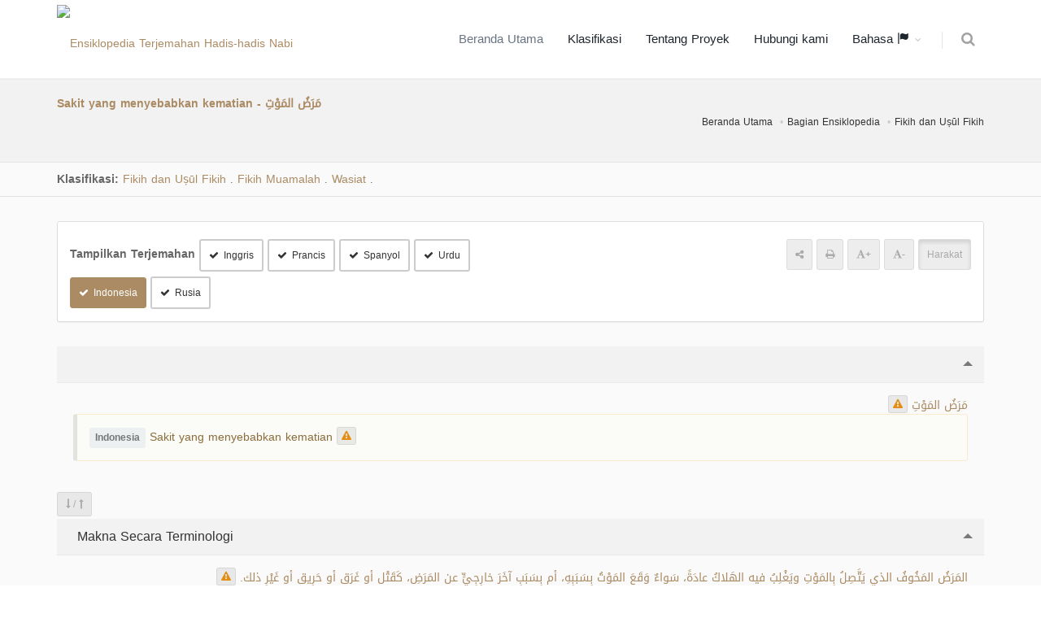

--- FILE ---
content_type: text/html; charset=UTF-8
request_url: https://terminologyenc.com/id/browse/term/7246
body_size: 14981
content:
<!DOCTYPE html>
<!--[if IE 8]>			<html class="ie ie8"> <![endif]-->
<!--[if IE 9]>			<html class="ie ie9"> <![endif]-->
<!--[if gt IE 9]><!-->	<html> <!--<![endif]-->

	<head>
		<meta charset="utf-8" />
        <title>Syarah dan Terjemahan Istilah: Sakit yang menyebabkan kematian - مرض الموت - Ensiklopedi Istilah-Istilah Islami Yang Diterjemahkan</title>
		<meta name="keywords" content="Syarah dan Terjemahan Istilah: Sakit yang menyebabkan kematian - مرض الموت - Ensiklopedi Istilah-Istilah Islami Yang Diterjemahkan" />
        <meta name="description" content="Syarah dan Terjemahan Istilah: Sakit yang menyebabkan kematian - مرض الموت - Ensiklopedi Istilah-Istilah Islami Yang Diterjemahkan">
        
        <meta name="twitter:card" content="summary">
        
        <meta name="twitter:title" content="Syarah dan Terjemahan Istilah: Sakit yang menyebabkan kematian - مرض الموت - Ensiklopedi Istilah-Istilah Islami Yang Diterjemahkan">
        <meta name="twitter:description" content="Syarah dan Terjemahan Istilah: Sakit yang menyebabkan kematian - مرض الموت - Ensiklopedi Istilah-Istilah Islami Yang Diterjemahkan">

        <meta property="og:site_name" content="Ensiklopedi Istilah-Istilah Islami Yang Diterjemahkan">
        <meta property="og:title" content="Syarah dan Terjemahan Istilah: Sakit yang menyebabkan kematian - مرض الموت - Ensiklopedi Istilah-Istilah Islami Yang Diterjemahkan">
        <meta property="og:description" content="Syarah dan Terjemahan Istilah: Sakit yang menyebabkan kematian - مرض الموت - Ensiklopedi Istilah-Istilah Islami Yang Diterjemahkan">        
        <meta property="og:type" content="article">
        <meta property="og:url" content="https://terminologyenc.com/id/browse/term/7246">

		<!-- mobile settings -->
		<meta name="viewport" content="width=device-width, maximum-scale=1, initial-scale=1, user-scalable=0" />
		<!--[if IE]><meta http-equiv='X-UA-Compatible' content='IE=edge,chrome=1'><![endif]-->

		<link href="https://terminologyenc.com//assets/plugins/bootstrap/css/bootstrap.min.css" rel="stylesheet" type="text/css" />
		
		<link href="https://terminologyenc.com//assets/css/essentials.css" rel="stylesheet" type="text/css" />
		<link href="https://terminologyenc.com//assets/css/layout.css" rel="stylesheet" type="text/css" />

		<link href="https://terminologyenc.com//assets/css/header-1.css" rel="stylesheet" type="text/css" />

        <link href="https://terminologyenc.com//assets/css/plugin-hover-buttons.css" rel="stylesheet" type="text/css" />
        <link href="https://terminologyenc.com//assets/css/rating.css" rel="stylesheet" type="text/css" />
        <link href="https://terminologyenc.com//assets/css/custom.css" rel="stylesheet" type="text/css" />

        
                
        <link href="https://terminologyenc.com//assets/css/color_scheme/brown.css" rel="stylesheet" type="text/css" id="color_scheme" />

		<script type="text/javascript" src="https://terminologyenc.com//assets/plugins/jquery/jquery-2.2.3.min.js"></script>

        <style type="text/css">
            body,h1,h2,h3,h4,h5,h6,p,div{
                font-family: DroidArabicKufiRegular, sans-serif !important;
            }

            #topMain.nav-pills>li>a{
                font-size: 15px;
            }
            p{
                font-family:Naskh !important;
                font-size:1.3em !important;
                color:#666;
                font-weight: bold !important;
            }

        </style>
        <script async src="https://www.googletagmanager.com/gtag/js?id=UA-131475887-1"></script>
        <script>
        window.dataLayer = window.dataLayer || [];
        function gtag(){dataLayer.push(arguments);}
        gtag('js', new Date());
        gtag('config', 'UA-131475887-1');
        </script>         
	</head>

	<body class="smoothscrolll enable-animation grain-oranger">
		<!-- wrapper -->
		<div id="wrapper">

			<div id="header" class="sticky header clearfix darkk  ">

				<!-- TOP NAV -->
				<header id="topNav">
					<div class="container">

						<!-- Mobile Menu Button -->
						<button class="btn btn-mobile" data-toggle="collapse" data-target=".nav-main-collapse">
							<i class="fa fa-bars"></i>
						</button>
                        <ul class="pull-right nav nav-pills nav-second-main">

							<!-- SEARCH -->
							<li>
								<a href="https://terminologyenc.com/id/search" onclick="return false" data-toggle="modal" data-target="#srch_modal">
									<i class="fa fa-search"></i>
								</a>
								
							</li>
							<!-- /SEARCH -->



						</ul>
						<!-- Logo -->
						<a class="logo pull-left" href="https://terminologyenc.com/id/home">
                            <img src="https://terminologyenc.com/assets/images/logo.png?12" alt="Ensiklopedia Terjemahan Hadis-hadis Nabi">
                        </a>

						<!-- 
							Top Nav 
							
							AVAILABLE CLASSES:
							submenu-dark = dark sub menu
						-->
						<div class="submenu-dark navbar-collapse pull-right nav-main-collapse collapse">
							<nav class="nav-main">

								<!-- 
									.nav-onepage
									Required for onepage navigation links
									
									Add .external for an external link!
								-->
								<ul id="topMain" class="nav nav-pills nav-main nav-onepagee">

									<li class="active"><!-- HOME -->
										<a href="https://terminologyenc.com/id/home">
                                        Beranda Utama										</a>
									</li>

									<li><!-- PRICING -->
										<a href="https://terminologyenc.com/id/home#categories">
                                        Klasifikasi										</a>
									</li>
                                    									<li><!-- TESTIMONIALS -->
										<a href="https://terminologyenc.com/id/home/about">
                                        Tentang Proyek										</a>
									</li>
									<li><!-- PURCHASE -->
										<a href="javascript:;" data-toggle="modal" data-target="#contact-modal">
                                        Hubungi kami										</a>
									</li>
                                    <li class="dropdown"><!-- PURCHASE -->
										<a class="external dropdown-toggle" href="#">
											Bahasa                                            <i class="glyphicon glyphicon-flag"></i>
										</a>
                                        <ul id="layout_langs_menu" class="dropdown-menu">
                                            <li><a href="https://terminologyenc.com/ar/browse/term/7246">العربية</a></li>
                                                                                                                                    <li><a href="https://terminologyenc.com/en/browse/term/7246">English</a></li>
                                                                                                                                    <li><a href="https://terminologyenc.com/fr/browse/term/7246">Français</a></li>
                                                                                                                                    <li><a href="https://terminologyenc.com/es/browse/term/7246">Español</a></li>
                                                                                                                                    <li><a href="https://terminologyenc.com/tr">Türkçe</a></li>
                                                                                                                                    <li><a href="https://terminologyenc.com/ur/browse/term/7246">اردو</a></li>
                                                                                                                                                                                <li><a href="https://terminologyenc.com/bs">Bosanski</a></li>
                                                                                                                                    <li><a href="https://terminologyenc.com/ru/browse/term/7246">Русский</a></li>
                                                                                                                                    <li><a href="https://terminologyenc.com/zh">中文</a></li>
                                            								        
                                        </ul>
									</li>                                    
                                    
                                    
                                    
                                    
                                                                      
                                    
								</ul>
                                
                                

                                

							</nav>
						</div>

					</div>
				</header>

				<!-- /Top Nav -->

			</div>


			<!-- HOME -->
            
<style type="text/css">
    .nass{
        color:#000;
    }
    .nass>p{
        margin-bottom:10px;
    }
    .alert-warning.lite{
        background-color:#fbfbf8;
    }    
</style>
<section class="page-header page-header-xs">
	<div class="container">

		<h5><span>Sakit yang menyebabkan kematian - مَرَضُ المَوْتِ</span></h5>
        <br>
	<!-- breadcrumbs -->
		<ol class="breadcrumb">
			<li><a href="https://terminologyenc.com/id//">Beranda Utama</a></li>
			<li><a href="https://terminologyenc.com/id/#categories">Bagian Ensiklopedia</a></li>
            <li><a href="https://terminologyenc.com/id/browse/category/4">Fikih dan Uṣūl Fikih</a></li>
		</ol><!-- /breadcrumbs -->

	</div>
</section>
    <section class="nopadding alternate">
        
        <div class="container">

            <div class="row">
                <div class="col-md-12 margin-top-10 margin-bottom-10">
    
                    <b>Klasifikasi: </b>
                                        <a href="https://terminologyenc.com/id/browse/category/4" class="btnn">Fikih dan Uṣūl Fikih</a>
                    <i class="fa fa-caret-leftt">.</i>
                                        <a href="https://terminologyenc.com/id/browse/category/122" class="btnn">Fikih Muamalah</a>
                    <i class="fa fa-caret-leftt">.</i>
                                        <a href="https://terminologyenc.com/id/browse/category/166" class="btnn">Wasiat</a>
                    <i class="fa fa-caret-leftt">.</i>
                    
                </div>
            </div>
        </div>
</section>
<section style="padding-top:30px" class="alternate">
<div class="container">
    <div class="row">
        <div class="col-md-12">
            <div class="panel panel-default">
                <div class="panel-body">
                        <div class="row">

                            <div class="col-md-6">
                                                                <div class="inline-block"><b class="size-14">Tampilkan Terjemahan</b>
                                                                                                            <a class="btn btn-default btn-sm trans_bu margin-top-6" data-lang="en"><i class="fa fa-check"></i>Inggris</a> 
                                                                                                                                                <a class="btn btn-default btn-sm trans_bu margin-top-6" data-lang="fr"><i class="fa fa-check"></i>Prancis</a> 
                                                                                                                                                <a class="btn btn-default btn-sm trans_bu margin-top-6" data-lang="es"><i class="fa fa-check"></i>Spanyol</a> 
                                                                                                                                                                                                                        <a class="btn btn-default btn-sm trans_bu margin-top-6" data-lang="ur"><i class="fa fa-check"></i>Urdu</a> 
                                                                                                                                                <a class="btn btn-default btn-sm trans_bu margin-top-6" data-lang="id"><i class="fa fa-check"></i>Indonesia</a> 
                                                                                                                                                                                                                        <a class="btn btn-default btn-sm trans_bu margin-top-6" data-lang="ru"><i class="fa fa-check"></i>Rusia</a> 
                                                                                                                                                                                                                                                                                                                                                                                                                                                                                                                                                                                                                                                                                                                                                                                                                                                        </div>
                                                            </div>
                            <div class="col-md-6 margin-top-6" style="text-align:end">
                                <!--<div class="pull-rightt">
                                <label class="switch switch-primary switch-round">
                                    <input id="chk_showAyat" type="checkbox" checked="">
                                    <span style="font-family:DroidArabicKufiRegular" class="switch-label" data-on="Ya" data-off="Tidak"></span>
                                    <span>عرض التشكيل</span>
                                </label>
                                </div>-->
                                <div class="inline-block"><a class="btn btn-translucid btn-sm text-gray"><span class="fa fa-share-alt"></span></a> <a class="btn btn-translucid btn-sm text-gray"><span class="fa fa-print"></span></a> <a class="btn btn-translucid btn-sm text-gray textPlus_bu"><span class="fa fa-font"></span><b>+</b></a> <a class="btn btn-translucid btn-sm text-gray textMin_bu"><span class="fa fa-font"></span><b>-</b></a> <a class="btn btn-translucid btn-sm text-gray active tashkeel_bu">Harakat</a></div>
                            </div>                            
                        
                        </div>
                    </div>               
            </div>

            <div class="toggle toggle-transparent-body">
                <div class="toggle active">
                    <label><i class="fa fa-caret-leftt"></i> </label>
                    <div class="toggle-content" id="main_item">
                        <div class="theme-color text-right rtl" lang="ar" fa-caret-leftt>
                            <span id="t_title">مَرَضُ المَوْتِ</span>
                        
                                                    <button class="btn btn-translucid btn-xs note_bu" data-det="7246/title/ar" data-toggle="tooltip" title="Kirim catatan"><span class="fa fa-warning text-warning"></span></button>
                                                </div>
                                                                        <div class="softhide trans-en" lang="en">
                            <div class="alert alert-warning lite text-left ltr">
                                <span class="label label-light size-12 inline-block" title="Terjemahan Inggris" data-toggle="tooltip"><b>English</b></span> Final illness <button class="btn btn-translucid btn-xs note_bu" data-det="7246/title/en" data-toggle="tooltip" title="Kirim catatan"><span class="fa fa-warning text-warning"></span></button>
                            </div>                    
                        </div>
                                                                                                <div class="softhide trans-fr" lang="fr">
                            <div class="alert alert-warning lite text-left ltr">
                                <span class="label label-light size-12 inline-block" title="Terjemahan Prancis" data-toggle="tooltip"><b>Français</b></span> Maladie mortelle <button class="btn btn-translucid btn-xs note_bu" data-det="7246/title/fr" data-toggle="tooltip" title="Kirim catatan"><span class="fa fa-warning text-warning"></span></button>
                            </div>                    
                        </div>
                                                                                                <div class="softhide trans-es" lang="es">
                            <div class="alert alert-warning lite text-left ltr">
                                <span class="label label-light size-12 inline-block" title="Terjemahan Spanyol" data-toggle="tooltip"><b>Español</b></span> Muerte por enfermedad. <button class="btn btn-translucid btn-xs note_bu" data-det="7246/title/es" data-toggle="tooltip" title="Kirim catatan"><span class="fa fa-warning text-warning"></span></button>
                            </div>                    
                        </div>
                                                                                                                                                <div class="softhide trans-ur" lang="ur">
                            <div class="alert alert-warning lite text-right rtl">
                                <span class="label label-light size-12 inline-block" title="Terjemahan Urdu" data-toggle="tooltip"><b>اردو</b></span> مرگِ موت <button class="btn btn-translucid btn-xs note_bu" data-det="7246/title/ur" data-toggle="tooltip" title="Kirim catatan"><span class="fa fa-warning text-warning"></span></button>
                            </div>                    
                        </div>
                                                                                                <div class="softhide trans-id" lang="id">
                            <div class="alert alert-warning lite text-left ltr">
                                <span class="label label-light size-12 inline-block" title="Terjemahan Indonesia" data-toggle="tooltip"><b>Indonesia</b></span> Sakit yang menyebabkan kematian <button class="btn btn-translucid btn-xs note_bu" data-det="7246/title/id" data-toggle="tooltip" title="Kirim catatan"><span class="fa fa-warning text-warning"></span></button>
                            </div>                    
                        </div>
                                                                                                                                                <div class="softhide trans-ru" lang="ru">
                            <div class="alert alert-warning lite text-left ltr">
                                <span class="label label-light size-12 inline-block" title="Terjemahan Rusia" data-toggle="tooltip"><b>Русский</b></span> марад аль-маут  - cмертельная болезнь <button class="btn btn-translucid btn-xs note_bu" data-det="7246/title/ru" data-toggle="tooltip" title="Kirim catatan"><span class="fa fa-warning text-warning"></span></button>
                            </div>                    
                        </div>
                                                                                                                                                                                                                                                                                                                                                                                                                                                                                                                                                                    </div>
                </div>
            </div>

            <div class="margin-top-3 margin-bottom-3 pull-left">
                <button class="btn btn-sm btn-translucid togg"> <span class="fa fa-long-arrow-down text-gray"></span> <span class="text-gray">/</span> <span class="fa fa-long-arrow-up text-gray"></span> </button>
            </div>
                                                            
            <div class="toggle toggle-transparent-body">
                <div class="toggle active">
                    <label><i class="fa fa-caret-leftt"></i> Makna Secara Terminologi</label>
                    <div class="toggle-content">
                        <div class="theme-color text-right rtl" lang="ar" fa-caret-leftt>
                            <span id="t_idio_def">المَرَضُ المَخُوفُ الذي يَتَّصِلُ بِالمَوْتِ ويَغْلِبُ فيه الهَلاكُ عادَةً، سَواءٌ وَقَعَ المَوْتُ بِسَبَبِهِ، أم بِسَبَبٍ آخَرَ خارِجِيٍّ عن المَرَضِ، كَقَتْلٍ أو غَرَقٍ أو حَرِيقٍ أو غَيْرِ ذلك.</span> 
                        
                                                            <button class="btn btn-translucid btn-xs note_bu" data-det="7246/idio_def/ar" data-toggle="tooltip" title="Kirim catatan"><span class="fa fa-warning text-warning"></span></button>
                                                    </div>
                                                                                    
                        <div class="softhide trans-en" lang="en">
                            <div class="alert alert-warning lite text-left ltr">
                                <span class="label label-light size-12 inline-block" title="Terjemahan Inggris" data-toggle="tooltip"><b>English</b></span> The illness which most probably leads to death and which is actually succeeded by death, even if the cause of death is different. <button class="btn btn-translucid btn-xs note_bu" data-det="7246/idio_def/en" data-toggle="tooltip" title="Kirim catatan"><span class="fa fa-warning text-warning"></span></button>
                            </div>                    
                        </div>
                                                                                    
                        <div class="softhide trans-fr" lang="fr">
                            <div class="alert alert-warning lite text-left ltr">
                                <span class="label label-light size-12 inline-block" title="Terjemahan Prancis" data-toggle="tooltip"><b>Français</b></span> Il s'agit de la maladie qui conduit généralement à la destruction perpétuelle et s'ensuit la mort de fait même si elle provient d'un autre incident
. <button class="btn btn-translucid btn-xs note_bu" data-det="7246/idio_def/fr" data-toggle="tooltip" title="Kirim catatan"><span class="fa fa-warning text-warning"></span></button>
                            </div>                    
                        </div>
                                                                                    
                        <div class="softhide trans-es" lang="es">
                            <div class="alert alert-warning lite text-left ltr">
                                <span class="label label-light size-12 inline-block" title="Terjemahan Spanyol" data-toggle="tooltip"><b>Español</b></span> Es la enfermedad que conduce a la muerte, aunque el fallecimiento puede ser originado por motivos ajenos a la enfermedad, como accidente, etc… <button class="btn btn-translucid btn-xs note_bu" data-det="7246/idio_def/es" data-toggle="tooltip" title="Kirim catatan"><span class="fa fa-warning text-warning"></span></button>
                            </div>                    
                        </div>
                                                                                                                                    
                        <div class="softhide trans-ur" lang="ur">
                            <div class="alert alert-warning lite text-right rtl">
                                <span class="label label-light size-12 inline-block" title="Terjemahan Urdu" data-toggle="tooltip"><b>اردو</b></span> وہ خطرناک بیماری جو موت سے متصل ہوتی ہے اور اس میں عام طور پر ہلاکت کا غلبہ ہوتا ہے، خواہ موت اسی کے سبب ہوئی ہو، یا بیماری سے الگ کسی دوسرے بیرونی سبب سے ہوئی ہو، جیسے قتل، یا ڈوبنے، یا آگ وغیرہ سے۔ <button class="btn btn-translucid btn-xs note_bu" data-det="7246/idio_def/ur" data-toggle="tooltip" title="Kirim catatan"><span class="fa fa-warning text-warning"></span></button>
                            </div>                    
                        </div>
                                                                                    
                        <div class="softhide trans-id" lang="id">
                            <div class="alert alert-warning lite text-left ltr">
                                <span class="label label-light size-12 inline-block" title="Terjemahan Indonesia" data-toggle="tooltip"><b>Indonesia</b></span> Sakit beresiko yang bersambung dengan kematian dan biasanya menyebabkan kematian, baik kematian terjadi karena sebabnya atau karena sebab lain di luar sakit, seperti dibunuh, tenggelam, terbakar atau lainnya. <button class="btn btn-translucid btn-xs note_bu" data-det="7246/idio_def/id" data-toggle="tooltip" title="Kirim catatan"><span class="fa fa-warning text-warning"></span></button>
                            </div>                    
                        </div>
                                                                                                                                    
                        <div class="softhide trans-ru" lang="ru">
                            <div class="alert alert-warning lite text-left ltr">
                                <span class="label label-light size-12 inline-block" title="Terjemahan Rusia" data-toggle="tooltip"><b>Русский</b></span> Болезнь внушающая опасение, и которая в подавляющем большинстве случаев приводит к смерти, вне зависимости от того, наступила ли смерть по её причине или по иной внешней, не связанной с болезнью причине. Например, человек был убит, утонул, сгорел и тому подобное. <button class="btn btn-translucid btn-xs note_bu" data-det="7246/idio_def/ru" data-toggle="tooltip" title="Kirim catatan"><span class="fa fa-warning text-warning"></span></button>
                            </div>                    
                        </div>
                                                                                                                                                                                                                                                                                                                                                                                                                                                                                                                                                                                            </div>
                </div>
            </div>
            
                                                
            <div class="toggle toggle-transparent-body">
                <div class="toggle active">
                    <label><i class="fa fa-caret-leftt"></i> Syarah Ringkas</label>
                    <div class="toggle-content">
                        <div class="theme-color text-right rtl" lang="ar" fa-caret-leftt>
                            <span id="t_brief_expl">المَرَضُ: هو حالَةٌ تَعْرِضُ لِلْبَدَنِ بِسَبَبٍ مُعَيَّنٍ فَتُخْرِجهُ عن حالِ الاعْتِدالِ والصِّحَّةِ، وهو قِسْمانِ:
الأَوَّلُ: مَرَضٌ غَيْرُ مَخُوفٍ، بِمعنى أنَّهُ لا يَخافُ أن يَمُوتَ صاحِبُهُ بِسَبَبِهِ، سَواءً كان مُزْمِناً دائِماً كَمَرَضِ السُّكَّرِيّ، أو غَيْر مُزْمِنٍ كَوَجَعِ الضِّرْسِ والصُّداعِ ونَحْوِ ذلك؛ إلّا إذا اشْتَدَّ المَرَضُ المُزْمِنُ وزادَ.
الثَّانِي: مَرَضُ المَوْتِ، وهو الذي تَتَحَقَّقُ فيه ثَلاثَةُ شُروطٍ:
1- أن يَغْلِبَ فيه المَوْتُ عادَةً أو يَكْثُرُ، كَمَرَضِ السَّرَطانِ وغَيْرِهِ.
2- أن يُوَلِّدَ عند المَرِيضَ شُعُوراً بِالخَوْفِ مِن المَوْتِ.
3- أن يَمُوتَ الشَّخْصُ بِالفِعْلِ مَوْتاً مًتَّصِلاً بِالمَرَضِ، سَوَاء وَقَعَ الموتُ بِهِ، أو بِسَبَبٍ آخَرَ خارِجٍ عن المَرَضِ، كَقَتْلٍ أو غَرَقٍ أو حَرِيقٍ أو غَيْرِ ذلك.
ويُرْجَعُ في تَحْدِيدِ نَوْعِ المَرَضِ إلى قَوْلِ أَهْلِ المَعْرِفَةِ، وهم الأَطِبَّاءُ؛ لأنَّهُم أَهْلُ الخِبْرَةِ بِذلك والتَّجْرِبَةِ، ولا يُقْبَلُ إلّا قَوْلُ طَبِيبَيْنِ مُسْلِمَيْنِ ثِقَتَيْنِ بالِغَيْنِ؛ لأنَّ ذلك يَتَعَلَّقُ به حُقوقٌ لِلهِ وحُقوقٌ لِعِبادِهِ.
وتَصَرُّفاتُ الشَّخْصِ لها حالَتانِ:
1- تَصَرُّفاتٌ في حالِ الصِّحَّةِ أو المَرَضِ غَيْرِ المَخُوفِ - إذا لم يُؤَثِّر على العَقْلِ -، فالشَّخْصُ فيها كامِلُ الأَهْلِيَّةِ.
2- تَصَرُّفاتٌ في حالِ المَرَضِ المَخُوفِ، فالشَّخْصُ فيها ناقِصُ الأَهْلِيَّةِ.</span> 
                        
                                                            <button class="btn btn-translucid btn-xs note_bu" data-det="7246/brief_expl/ar" data-toggle="tooltip" title="Kirim catatan"><span class="fa fa-warning text-warning"></span></button>
                                                    </div>
                                                                                    
                        <div class="softhide trans-en" lang="en">
                            <div class="alert alert-warning lite text-left ltr">
                                <span class="label label-light size-12 inline-block" title="Terjemahan Inggris" data-toggle="tooltip"><b>English</b></span> "Marad-ul-mawt" (final illness):
"Marad" (illness) is a state that affects the human body because of a specific reason and makes it unhealthy. It falls into two categories:
1. "Marad ghayr makhoof" (illness that is not serious), which is not expected to lead to death, whether it is chronic, like diabetes, or temporary, such as a toothache, a headache, and the like, unless the chronic disease intensifies and worsens.
2. "Marad-ul-mawt" (final illness), which fulfills three conditions:
a. It often leads to death, like cancer and similar illnesses.
b. It engenders a fear of death in the heart of the patient.
c. It actually leads to the patient’s death, whether death happens as a result of that illness or due to another unrelated cause such as getting killed, drowned, burned, etc.
The type of illness can only be determined by experts, physicians in this case, who have the necessary experience in this field. The only opinion that could be accepted in this regard (as to whether an illness is final or not) is that of two trustworthy, adult, Muslim physicians, because it is associated with the rights of Allah Almighty and His slaves.
In relation to his health, a person's actions are of two kinds:
1. Actions performed in a state of health or in a state of illness that is not serious, as long as it does not affect one's sanity, and in such a state one is considered fully competent.
2. Actions performed in a state of "marad makhoof" (serious illness that is expected to lead to death), and in such a state one is considered incompetent. <button class="btn btn-translucid btn-xs note_bu" data-det="7246/brief_expl/en" data-toggle="tooltip" title="Kirim catatan"><span class="fa fa-warning text-warning"></span></button>
                            </div>                    
                        </div>
                                                                                    
                        <div class="softhide trans-fr" lang="fr">
                            <div class="alert alert-warning lite text-left ltr">
                                <span class="label label-light size-12 inline-block" title="Terjemahan Prancis" data-toggle="tooltip"><b>Français</b></span> La maladie est un état qui touche le corps à cause d'une raison précise et qui le fait sortir de son état de sobriété et de bonne santé. Il existe deux types de maladie :
- le premier : une maladie bénine, c'est-à-dire qu'il s'agit d'une maladie dont on ne craint pas qu'elle entraine la mort, qu'il s'agisse d'une maladie chronique telle que le diabète ou d'une maladie passagère telle que mal de dents et le mal de tête, etc., sauf si la maladie chronqiue s'aggrave ;
 - le deuxième : la maladie mortelle qui comporte trois conditions :
 1 - une maladie suivie d'un décès en général ou qui empire comme le cancer et autres ;                 
2 - qui provoque chez le malade un sentiment de peur de mourir ;                                                      3 - que le malade décède effectivement suite à cette maladie, peu importe que la mort soit le résultat de cette maladie ou d'une cause tierce telle que le meurtre, la noyade, la calcination, etc. 
Ce sont les spécialistes, que sont les médecins, qui désignent le caractère mortel de la maladie. En effet ce sont les experts dans ce domaine et les plus expérimentés. Il est seulement accepté l'avis de deux médecins musulmans de confiance, car les droits d'Allah et les droits de Ses esclaves dépendent de cet avis. 
Les décisions de l'individu sont de deux genres :
 - premièrement : les décisions prises en état de bonne santé ou d'une maladie non grave - tant que cela n'influe pas sur le cerveau-, alors la personne a les pleins pouvoirs ;
- deuxièmement : les décisions prises pendant la maladie grave, alors la personne a des pouvoirs décisionnels limités. <button class="btn btn-translucid btn-xs note_bu" data-det="7246/brief_expl/fr" data-toggle="tooltip" title="Kirim catatan"><span class="fa fa-warning text-warning"></span></button>
                            </div>                    
                        </div>
                                                                                    
                        <div class="softhide trans-es" lang="es">
                            <div class="alert alert-warning lite text-left ltr">
                                <span class="label label-light size-12 inline-block" title="Terjemahan Spanyol" data-toggle="tooltip"><b>Español</b></span> La enfermedad es una alteración de la salud. Y es de dos tipos: 1. La enfermedad en la que no se teme por la vida del individuo, aunque sea crónica, como la diabetes, dolor de muelas, jaqueca, etc… a no ser que se agrave esa situación. 2. La enfermedad terminal, en la que se cumplen tres requisitos: A). Que esa enfermedad es comúnmente mortal, como es el caso del cáncer, etc… B). Que la persona enferma tenga la sensación de morir. C). Que la persona fallezca debido a una enfermedad, ya sea a través de la enfermedad misma, o a través de otro tipo de desgracias, como ahogamiento, quemaduras, etc… La detección de la enfermedad solo corresponde a los profesionales y personas expertas, como los doctores, médicos, etc… Y solo se acepta la versión de dos doctores musulmanes adultos y responsables, porque eso está en relación con los derechos hacia Al-lah y los derechos de los siervos. Las formas de comportarse de un enfermo son de dos tipos: 1. Si el enfermo está en condiciones de cordura y no siente temor por la enfermedad que le afecta, se le considera una persona cuerda. 2. Si el enfermo no está en situación de cordura, y siente temor por la enfermedad que le afecta, se considera una persona falta de juicio. <button class="btn btn-translucid btn-xs note_bu" data-det="7246/brief_expl/es" data-toggle="tooltip" title="Kirim catatan"><span class="fa fa-warning text-warning"></span></button>
                            </div>                    
                        </div>
                                                                                                                                    
                        <div class="softhide trans-ur" lang="ur">
                            <div class="alert alert-warning lite text-right rtl">
                                <span class="label label-light size-12 inline-block" title="Terjemahan Urdu" data-toggle="tooltip"><b>اردو</b></span> ’مرض‘: جسم کو پیش آنے والی وہ حالت ہوتی ہے جو جسم کو صحت اور اعتدال کی حالت سے نکال دیتی ہے۔ اس کی دو قسمیں ہیں:
پہلی قسم: ایسی بیماری جو خطرناک نہ ہو، یعنی اس بیماری کی وجہ سے اس کے مرنے کا خوف نہ ہو، چاہے وہ بیماری دائمی ہو جیسے شوگر کی بیماری، یا وہ بیماری عارضی ہو جیسے داڑھ کا درد یا سر درد وغیرہ۔ الاّ یہ کہ اگر دائمی بیماری بڑھ جائے اور زیادہ ہو جائے۔
دوسری قسم: مرگِ موت، جس میں تین شرطیں پائی جائیں:
1-	جس میں عام طور پر موت غالب ہو، یا کثرت سے ہو، جیسے کینسر وغیرہ کی بیماری۔
2-	جو مریض کے اندر موت کے خوف کا احساس پیدا کردے۔
3-	مریض اسی بیماری کی حالت میں وفات پا جائے، چاہے موت کا سبب وہی بیماری ہو یا اس بیماری کے علاوہ کوئی اور سبب ہو، جیسے مریض کا قتل ہو جانا، غرق ہونا، جل جانا یا اس کے علاوہ دیگر سبب کا پیش آنا۔
مرض کی نوعیت کی تعیین کے معاملے میں اہل علم کی طرف رجوع کیا جائے گا۔ اہلِ علم سے مراد اطباء (ڈاکٹرز) ہیں۔ کیونکہ وہی اس کے بارے میں معلومات اور تجربہ رکھتے ہیں۔ اس معاملے میں دو بالغ قابل بھروسہ مسلمان ڈاکٹروں کی رائےقبول کی جائے گی کیونکہ اس کے ساتھ حقوق اللہ اور حقوق العباد (دونوں) متعلق ہیں۔
کسی بھی شخص کے تصرفات کی دو قسمیں ہیں:
1-	پہلی قسم: حالتِ صحت یا غیر مہلک مرض کی حالت کے تصرفات، ۔ جب کہ وہ اس کی عقل کو متاثر نہ کرے ۔ تو آدمی اس حالت میں ’کامل اہلیت‘ یعنی مکمل طور پر (تصرفات کا) اہل (مجاز ) ہوتا ہے۔
2-	دوسری قسم: مہلک مرض کی حالت کے دوران کے تصرفات، تو آدمی اس حالت میں ناقص اہلیت یعنی تصرفات کا جزوی طور پر اہل (مجاز ) ہوتا ہے۔ <button class="btn btn-translucid btn-xs note_bu" data-det="7246/brief_expl/ur" data-toggle="tooltip" title="Kirim catatan"><span class="fa fa-warning text-warning"></span></button>
                            </div>                    
                        </div>
                                                                                    
                        <div class="softhide trans-id" lang="id">
                            <div class="alert alert-warning lite text-left ltr">
                                <span class="label label-light size-12 inline-block" title="Terjemahan Indonesia" data-toggle="tooltip"><b>Indonesia</b></span> Al-Maraḍ (sakit) adalah kondisi yang menimpa tubuh karena sebab tertentu lalu mengeluarkannya dari kondisi normal dan sehat. Sakit terbagi dua macam: 
Pertama: Sakit yang tidak mengkhawatirkan (ringan). Artinya, penyakit yang penderitanya tidak dikhawatirkan mati karenanya, baik penyakit itu kronis seperti penyakit gula (diabetes) atau penyakit tidak kronis seperti nyeri gusi, pusing dan sebagainya, kecuali apabila sakit kronis ini semakin parah dan bertambah. 
Kedua: Sakit yang menyebabkan kematian. Yaitu sakit yang memenuhi tiga syarat: 
1. Sakit yang biasanya atau sering kali mengakibatkan kematian, seperti penyakit kanker dan sebagainya. 
2. Menimbulkan rasa khawatir meninggal dunia dalam diri orang yang sakit. 
3. Seseorang secara nyata telah meninggal terkait dengan penyakit tersebut, baik kematian ini disebabkan oleh penyakit itu atau sebab lain, seperti pembunuhan, tenggelam atau kebakaran atau lainnya. Penetapan jenis penyakit dapat merujuk kepada pendapat pakarnya, yaitu para dokter; karena mereka berkompeten dalam bidang itu dan memiliki pengalaman. Dan pernyataan seperti ini tidak bisa diterima kecuali dari pendapat dua orang dokter muslim yang kredibel dan balig. sebab hal ini berkaitan dengan hak-hak Allah dan hak-hak para hamba-Nya. 
Tindakan seseorang memiliki dua keadaan:
1. Tindakan dalam kondisi sehat atau sakit yang tidak mengkhawatirkan -jika tidak berpengaruh terhadap akalnya-. Dalam hal ini orang itu memiliki kecakapan yang sempurna. 
2. Tindakan dalam kondisi penyakit yang mengkhawatirkan. Dalam kondisi ini, seseorang dikatakan kurang cakap (untuk mengambil tindakan). <button class="btn btn-translucid btn-xs note_bu" data-det="7246/brief_expl/id" data-toggle="tooltip" title="Kirim catatan"><span class="fa fa-warning text-warning"></span></button>
                            </div>                    
                        </div>
                                                                                                                                                                                                                                                                                                                                                                                                                                                                                                                                                                                                                                                                                            </div>
                </div>
            </div>
            
                        
                                                
            <div class="toggle toggle-transparent-body">
                <div class="toggle active">
                    <label><i class="fa fa-caret-leftt"></i> Pemakaian Istilah</label>
                    <div class="toggle-content">
                        <div class="theme-color text-right rtl" lang="ar" fa-caret-leftt>
                            <span id="t_value">يَرِد مُصْطلَح (مَرَض المَوْت) في الفقه في مَواطِنَ عَدِيدَةٍ، منها: كتاب النِّكاح، باب: الوِلايَة في النِّكاحِ، وباب: أَحْكام الطَّلاقِ والخُلْعِ، وكتاب البُيوعِ، باب: شُرُوط البَيْعِ، وكتاب الوَصِيَّةِ، باب: شُرُوط الوَصِيَّةِ، وفي كِتاب الحَجْرِ، والوَقْف، والقَرْض، والوَدِيعَة، وغَيْر ذلك.</span> 
                        
                                                            <button class="btn btn-translucid btn-xs note_bu" data-det="7246/value/ar" data-toggle="tooltip" title="Kirim catatan"><span class="fa fa-warning text-warning"></span></button>
                                                    </div>
                                            </div>
                </div>
            </div>
            
                        
                        
                        
           
            
            

            
            <div class="toggle toggle-transparent-body">
                <div class="toggle">
                    <label><i class="fa fa-caret-leftt"></i> Referensi</label>
                    <div class="toggle-content">
                        <p class="text-primary"><span>بدائع الصنائع في ترتيب الشرائع : (3/224) - تبيين الحقائق شرح كنز الدقائق وحاشية الشِّلْبِيِّ : 2/448 - روضة الطالبين للنووي : 6/123 - بدائع الصنائع في ترتيب الشرائع : 3/224 - الإنصاف في معرفة الراجح من الخلاف : 8/170 - بداية المجتهد ونهاية المقتصد : (2/327) - مغني الـمحتاج فـي شرح الـمنهاج : (3/50) - كشاف القناع عن متن الإقناع : (5/228) - الموسوعة الفقهية الكويتية : (5/37) - معجم لغة الفقهاء : (ص 422) - القاموس الفقهي : (ص 343) -</span></p>
                    </div>
                </div>
            </div>
            
            <div class="toggle toggle-transparent-body">
                <div class="toggle active">
                    <label><i class="fa fa-caret-leftt"></i> Klasifikasi</label>
                    <div class="toggle-content">
                            <div>
                                                        <div class="alert margin-top-6 margin-bottom-6 padding-6">
                                                        <a href="https://terminologyenc.com/id/browse/category/4" class="btnn">Fikih dan Uṣūl Fikih</a>
                            <i class="fa fa-caret-leftt">.</i>
                                                        <a href="https://terminologyenc.com/id/browse/category/122" class="btnn">Fikih Muamalah</a>
                            <i class="fa fa-caret-leftt">.</i>
                                                        <a href="https://terminologyenc.com/id/browse/category/166" class="btnn">Wasiat</a>
                            <i class="fa fa-caret-leftt">.</i>
                                                        </div>
                                                        <div class="alert margin-top-6 margin-bottom-6 padding-6">
                                                        <a href="https://terminologyenc.com/id/browse/category/4" class="btnn">Fikih dan Uṣūl Fikih</a>
                            <i class="fa fa-caret-leftt">.</i>
                                                        <a href="https://terminologyenc.com/id/browse/category/121" class="btnn">Fikih Ibadah</a>
                            <i class="fa fa-caret-leftt">.</i>
                                                        <a href="https://terminologyenc.com/id/browse/category/135" class="btnn">Jenazah</a>
                            <i class="fa fa-caret-leftt">.</i>
                                                        <a href="https://terminologyenc.com/id/browse/category/492" class="btnn">Kematian dan Hukum-hukumnya</a>
                            <i class="fa fa-caret-leftt">.</i>
                                                        </div>
                                                        </div>

                    </div>
                </div>
            </div>
           
            
            
        </div>
    </div>
    <div class="row hidden">
    <div class="col-md-12 text-center">
        <ul class="pager">
          <li class="previouss"><a class="radius-0" href="#">&rarr; Sebelumnya</a></li>
          <li class="nextt"><a class="radius-0" href="#">Selanjutnya &larr;</a></li>
        </ul>
    </div>
    </div>
</div>
</section>


<div id="note-modal" class="modal fade" tabindex="-1" role="dialog" aria-labelledby="myLargeModalLabel" aria-hidden="true">
    <div class="modal-dialog modal-lg">
        <div class="modal-content">

            <!-- header modal -->
            <div class="modal-header">
                <button type="button" class="close" data-dismiss="modal" aria-label="Close"><span aria-hidden="true">&times;</span></button>
                <h4 class="modal-title" id="myLargeModalLabel">Kirim catatan على: <span class="text-primary" id="note_on_lbl"></span></h4>
            </div>

            <!-- body modal -->
            <div class="modal-body">

                <form id="note_frm" class="validatee" method="post" enctype="multipart/form-data" data-success="Sent! Thank you!" data-toastr-position="top-right">
                    <fieldset>
                        <input type="hidden" name="action" value="contact_send" />
                        <div class="row margin-bottom-3">
                        <div class="col-md-12">
                        <div><span class="label label-light size-14 inline-block">Teks yang akan dikomentari: </span></div>
                        <div class="alert alert-light margin-bottom-6" id="orgg_nass"></div>
                        </div>
                        </div>
                        <div class="row">
                            <div class="form-group">
                                <div class="col-md-6">
                                    <label>Nama *</label>
                                    <input type="text" id="note_name" name="note_name" value="" class="form-control required">
                                </div>
                                <div class="col-md-6">
                                    <label>Email *</label>
                                    <input type="text" id="note_email" name="note_email" value="" class="form-control required">
                                </div>
                            </div>
                        </div>
                        <div class="row">
                            <div class="form-group">
                                <div class="col-md-12">
                                    <label>Catatan * </label>
                                    <textarea name="note_txt" id="note_txt" value="" class="form-control required"></textarea>
                                </div>
                            </div>
                        </div>

                        

                        <div class="row">
                            <div class="form-group">
                                <div class="col-md-12">
                                    <label><span id="sugg_trans_lbl">Terjemahan yang diusulkan</span><span id="sugg_nass_lbl">Teks usulan</span> (Opsional)</label>
                                    <textarea name="suggested_trans" id="suggested_trans" value="" class="form-control"></textarea>
                                </div>
                            </div>
                        </div>


                    </fieldset>

                    <div class="row">
                        <div class="col-md-12">
                            <button type="submit" id="note_submit_bu" class="btn btn-3d btn-primary btn-block margin-top-30">
                                Kirim                            </button>
                        </div>
                    </div>

                </form>

            </div>

            <!-- Modal Footer -->
            <div class="modal-footer">
                <button type="button" class="btn btn-default" data-dismiss="modal">Tutup</button>
            </div>
        </div>
    </div>
</div>




<script type="text/javascript">
$(function(){
    var showHide = false;
    $('.togg').click(function(){
        
        $(this).parent().nextAll('.toggle').each(function(){
            if(showHide){
                $(this).children('.toggle').addClass("active").children(".toggle-content").slideDown(); 
            }
            else{
                $(this).children('.toggle').removeClass("active").children(".toggle-content").slideUp(); 
            }
        });
        showHide = !showHide;
    });
    $(".trans_bu").click(function(){
        var lang = $(this).attr('data-lang');
       if($(this).hasClass("btn-primary")){
           $(this).removeClass("btn-primary").addClass("btn-default").children(".fa").hide();
           $(".trans-"+lang).slideUp();
        }
        else{
            $(this).addClass("btn-primary").removeClass("btn-default").children(".fa").show();
            $(".trans-"+lang).slideDown();
        }
    });
        $(".trans_bu[data-lang=id]").click();
        
    $('.note_bu').click(function(){
        currNoteModalData = $(this).attr('data-det');
        console.log(currNoteModalData);
        //$("#noteModal_ayaNum").html(currNoteModalData.split('/')[2]);
        $("#sugg_trans_lbl,#sugg_nass_lbl").hide();
        
        
        $('#note_name,#note_email,note_txt').removeClass('err');
        
        $("#orgg_nass").removeClass("rtl").removeClass("ltr");
        if(currNoteModalData.split('/')[2] == 'ar'){
            $("#sugg_nass_lbl").show();
            $("#note_on_lbl").html($(this).parents(".toggle.active").children("label").text());
            $("#orgg_nass").html($(this).parent().children('span').text());
            $("#orgg_nass").addClass("rtl");
            
        }
        else{
            $("#sugg_trans_lbl").show();
            $("#note_on_lbl").html($(this).parents(".toggle.active").children("label").text() + ' - ' + $(this).prev("span.label").text());
            $("#orgg_nass").html($(this).parent().clone().children().remove().end().text());
            $("#orgg_nass").addClass("ltr");
        }
        
        $('#note_txt,#suggested_trans').val('');

        $('input.rating').removeAttr("checked").prop("checked",false)
        $('a.star').removeClass('fullStar');

        $("#note-modal").modal('show');

    });
    $('#note_frm').submit(function(e){
       e.preventDefault();
        $('#note_name,#note_email,note_txt').removeClass('err');
        isErr = false;
        if($('#note_name').val().length < 3){
            $('#note_name').addClass('err');
            isErr = true;
        }
        if($('#note_email').val().length < 3){
            $('#note_email').addClass('err');
            isErr = true;
        }
        if($('#note_txt').val().length < 3){
            $('#note_txt').addClass('err');
            isErr = true;
        }
        if(isErr) return;

        $.post('https://terminologyenc.com/id/ajax/note/add',{term_id:currNoteModalData.split('/')[0],part:currNoteModalData.split('/')[1],trans:currNoteModalData.split('/')[2],'note_name':$('#note_name').val(),'note_email':$('#note_email').val(),'note_txt':$('#note_txt').val(),'lingual_rate':$('input[name=lingual_rate][checked]').val()||0,'legitimate_rate':$('input[name=legitimate_rate][checked]').val()||0,'literary_rate':$('input[name=literary_rate][checked]').val()||0,'suggested_trans':$('#suggested_trans').val()})
        .done(function(){
            //$('#note_frm')[0].reset();
            _toastr("Pengiriman sukses","top-right","success",false);
            $("#note-modal").modal('hide');

        })
        .fail(function(){
            _toastr("Maaf! Pengiriman gagal","top-right","error",false);
        })
        //alert($('#note_name').val());

    });   
    
    
    
    $('#lingual_rate_cont').rating(function(v,e){
        $('input[name=lingual_rate]').removeAttr("checked").prop("checked",false);
        $('input[name=lingual_rate][value='+v+']').prop("checked",true).attr("checked","checked");
    });
    $('#legitimate_rate_cont').rating(function(v,e){
        $('input[name=legitimate_rate]').removeAttr("checked").prop("checked",false);
        $('input[name=legitimate_rate][value='+v+']').prop("checked",true).attr("checked","checked");
    });
    $('#literary_rate_cont').rating(function(v,e){
        $('input[name=literary_rate]').removeAttr("checked").prop("checked",false);
        $('input[name=literary_rate][value='+v+']').prop("checked",true).attr("checked","checked");
    });
    
    
    $(".tashkeel_bu").click(function(){
       if($(this).hasClass("active")){
           $(this).removeClass("active");
           $(".toggle-content>p>span").each(function(){
              $(this).data('org_nass', $(this).html());
               $(this).html( $(this).html().replace(/[\u0617-\u061A\u064B-\u0652]/g,"") );
           });
       }
      else{
            $(this).addClass("active");
            $(".toggle-content>p>span").each(function(){
                $(this).html( $(this).data('org_nass') );
            });
        }
    });
    
    $(".textPlus_bu").click(function(){
       var size = parseInt($(".toggle-content").css('font-size'));
       $(".toggle-content").css('font-size',++size+"px"); 
    });
    $(".textMin_bu").click(function(){
       var size = parseInt($(".toggle-content").css('font-size'));
       $(".toggle-content").css('font-size',--size+"px"); 
    });    
    

    
    
});    

    
</script>
			<!-- / -->



            
            
               <div id="contact-modal" class="modal fade" tabindex="-1" role="dialog" aria-labelledby="myLargeModalLabel" aria-hidden="true">
                    <div class="modal-dialog modal-lg">
                        <div class="modal-content">

                            <!-- header modal -->
                            <div class="modal-header">
                                <button type="button" class="close" data-dismiss="modal" aria-label="Close"><span aria-hidden="true">&times;</span></button>
                                <h4 class="modal-title" id="myLargeModalLabel">Hubungi kami</h4>
                            </div>

                            <!-- body modal -->
                            <div class="modal-body">

                                <form id="contact_frm" class="validatee" method="post" enctype="multipart/form-data" data-success="Sent! Thank you!" data-toastr-position="top-right">
                                    <fieldset>
                                        <input type="hidden" name="action" value="contact_send" />

                                        <div class="row">
                                            <div class="form-group">
                                                <div class="col-md-6">
                                                    <label>Nama *</label>
                                                    <input type="text" id="contact_name" name="contact_name" value="" class="form-control required">
                                                </div>
                                                <div class="col-md-6">
                                                    <label>Email *</label>
                                                    <input type="text" id="contact_email" name="contact_email" value="" class="form-control required">
                                                </div>
                                            </div>
                                        </div>

                                        <div class="row">
                                            <div class="form-group">
                                                <div class="col-md-12">
                                                    <label>Pesan *</label>
                                                    <textarea name="contact_txt" id="contact_txt" value="" class="form-control required"></textarea>
                                                </div>
                                            </div>
                                        </div>

                            
                                    </fieldset>

                                    <div class="row">
                                        <div class="col-md-12">
                                            <button type="submit" id="contact_submit_bu" class="btn btn-3d btn-primary btn-block margin-top-30">
                                                Kirim                                            </button>
                                        </div>
                                    </div>

                                </form>

                            </div>

                            <!-- Modal Footer -->
                            <div class="modal-footer">
                                <button type="button" class="btn btn-default" data-dismiss="modal">Tutup</button>
                            </div>

                        </div>
                    </div>
                </div>   
            

            
                <div id="register-modal" class="modal fade" tabindex="-1" role="dialog" aria-labelledby="myLargeModalLabel" aria-hidden="true">
                    <div class="modal-dialog modal-lg">
                        <div class="modal-content">

                            <!-- body modal -->
                            <div class="modal-body">

                                <form id="register_frm" class="validatee" method="post" enctype="multipart/form-data" data-success="Sent! Thank you!" data-toastr-position="top-right">
                                        <input type="hidden" name="action" value="contact_send" />

                                        <div class="row">
                                            <div class="form-group">
                                                <div class="col-md-12">
                                                    <label> Email <span class="text-primary">()</span>*</label>
                                                    <input type="email" name="register_email" id="register_email" value="" placeholder="Email" class="form-control required">
                                                </div>
                                            </div>
                                        </div>

                            

                                    <div class="row">
                                        <div class="col-md-12">
                                            <button type="button" id="register_submit_bu" class="btn btn-3d btn-primary btn-block">
                                                Daftar                                            </button>
                                        </div>
                                    </div>

                                </form>

                            </div>

                            <!-- Modal Footer -->
                            <div class="modal-footer">
                                <button type="button" class="btn btn-default" data-dismiss="modal">Tutup</button>
                            </div>

                        </div>
                    </div>
                </div>            
            
                <div id="about-modal" class="modal fade" tabindex="-1" role="dialog" aria-labelledby="myLargeModalLabel" aria-hidden="true">
                    <div class="modal-dialog modal-lg">
                        <div class="modal-content">
                            <div class="modal-header">
                                <button type="button" class="close" data-dismiss="modal" aria-label="Close"><span aria-hidden="true">&times;</span></button>
                                <h4 class="modal-title" id="myLargeModalLabel">Tentang Proyek</h4>
                            </div>

                            <!-- body modal -->
                            <div class="modal-body">
                                <video id="intro_vid_ar" preload="none" width="100%" controls>
                                    <source src="https://terminologyenc.com/assets/media/intro_waqfy.mp4" type="video/mp4">
                                    Your browser does not support the video tag.
                                </video>
                                <br><br>
                                <h4>Proyek Ensiklopedia Istilah-istilah Islami dan Terjemahannya: </h4>
                                <p>Ini adalah proyek terpadu guna menghasilkan terjemahan yang akurat, andal dan canggih untuk istilah-istilah yang berulang dalam konten Islami disertai dengan penjelasannya, sehingga bisa dipahami dengan sempurna, supaya makna terjemahannya yang benar bisa sampai kepada audiens yang dituju..</p>


                                <h4>Tujuan:</h4>
                                <ol>
                                <li>Menyediakan referensi online gratis yang dapat dipercaya untuk terjemahan istilah-istilah Islam.</li>
                                <li>Menyediakan terjemahan dalam berbagai format elektronik untuk portal dan aplikasi elektronik.</li>
                                <li>Pengembangan terjemahan berkelanjutan dengan bantuan para mitra dan sukarelawan.</li>
                                </ol>



                                <h4>
                                Keunggulan Ensiklopedia Ini: 
                                </h4>
                                <ol>
                                <li> Komprehensif.</li>
                                <li> Gratis.</li>
                                <li> Banyak Terjemahan.</li>
                                <li> Pengembangan Berkelanjutan.</li>
                                <li> Berkualitas.</li>
                                </ol>


                                <h4>
                                Tahapan Pembuatan dan Pengembangan: 
                                </h4>
                                <ol>
                                <li> Membuat Ensiklopedia berbahasa Arab.</li>
                                <li> Penerjemahan Ensiklopedia ke berbagai bahasa.</li>
                                <li> Ketersediaan dan penerbitan Ensiklopedia secara elektronik.</li>
                                <li> Pengembangan Ensiklopedia secara berkelanjutan dan penerjemahannya.</li>
                                </ol>
                                
                            </div>

                            <!-- Modal Footer -->
                            <div class="modal-footer">
                                <button type="button" class="btn btn-default" data-dismiss="modal">Tutup</button>
                            </div>

                        </div>
                    </div>
                </div>        

                <div id="srch_modal" class="modal fade" role="dialog" aria-labelledby="myLargeModalLabel" aria-hidden="true">
                <div class="modal-dialog modal-lg">
                    <div class="modal-content">

                        <!-- header modal -->
                        <div class="modal-header">
                            <button type="button" class="close" data-dismiss="modal" aria-label="Close"><span aria-hidden="true">&times;</span></button>
                            <h3 class="modal-title" id="myLargeModalLabel">Cari di:</h3>
                        </div>

                        <!-- body modal -->
                        <div class="modal-body">

                            <div class="form-group">

                                <select class="form-control" id="fld_trans" style="width:100%" lang="ar">
                                    <option value="ar">Konten dalam bahasa Arab</option>
                                    <option value="en">Konten dalam bahasa Inggris</option>
                                    <option value="id">Konten dalam bahasa Indonesia</option>
                                    <option value="bs">Konten dalam bahasa Bosnia</option>
                                    <option value="ur">Konten dalam bahasa Urdu</option>
                                    <option value="fr">Konten dalam bahasa Prancis</option>
                                    <option value="es">Konten dalam bahasa Spanyol</option>
                                    <option value="ru">Konten dalam bahasa Rusia</option>
                                </select>
                            </div>

                            <div class="input-group">
                              <input type="text" class="form-control" id="fld_term" placeholder="Silakan masukkan kalimat pencarian!">
                                  <span class="input-group-btn">
                                <button class="btn btn-primary" id="bu_srchFor" type="button"> Cari </button>
                              </span>
                            </div> 
			
                        </div>

                        <!-- Modal Footer -->
                        <div class="modal-footer">
                            <button type="button" class="btn btn-default" data-dismiss="modal">Tutup</button>
                        </div>
                    </div>
                </div>
            </div>
            <div id="res_modal" class="modal fade" tabindex="-1" role="dialog" aria-labelledby="myLargeModalLabel" aria-hidden="true">
                <div class="modal-dialog modal-lg">
                    <div class="modal-content">

                        <!-- header modal -->
                        <div class="modal-header">
                            <button type="button" class="close" data-dismiss="modal" aria-label="Close"><span aria-hidden="true">&times;</span></button>
                            <h3 class="modal-title" id="myLargeModalLabel">Hasil pencarian:</h3>
                        </div>

                        <!-- body modal -->
                        <div class="modal-body">
                            <div class="list-group" id="srch_res">
                            </div>
                        </div>
                        <!-- Modal Footer -->
                        <div class="modal-footer">
                            <button type="button" class="btn btn-default" data-dismiss="modal">Tutup</button>
                        </div>
                    </div>
                </div>
            </div>            
            
			<!-- FOOTER -->
			<footer id="footer">

				<div class="copyright">
					<div class="container">
                        <div class="row">
                            <div class="col-md-4">
                                <p class="margin-bottom-10">Registrasi di milis</p>

                                <form class="validate" action="https://terminologyenc.com/id/ajax/mlist/" method="post" data-success="Pendaftaran sukses"  data-toastr-position="bottom-right" novalidate="novalidate">
                                    <div class="input-group">
                                        <span class="input-group-addon"><i class="fa fa-envelope"></i></span>
                                        <input type="email" name="email" class="form-control required" placeholder="Email">
                                        <span class="input-group-btn">
                                            <button class="btn btn-primary" type="submit">Daftar</button>
                                        </span>
                                    </div>
                                <input type="hidden" name="is_ajax" value="true"></form>
                                <!-- /Newsletter Form -->

                            </div>
                            <div class="col-md-8">
                                
                            </div>
                        </div>
						<ul class="pull-right nomargin list-inline mobile-block">
                            <li><a href="https://terminologyenc.com/id/home/about">Tentang Proyek</a></li>
							<li>&bull;</li>
							<li><a href="javascript:;" data-toggle="modal" data-target="#contact-modal">Hubungi kami</a></li>
						</ul>
                        <a href="https://terminologyenc.com/id/home/">Ensiklopedi Istilah-Istilah Islami Yang Diterjemahkan</a>
                        <div class="text-right">
                        <a href="https://quranenc.com/">موسوعة القرآن الكريم</a> - 
                        <a href="https://hadeethenc.com/">موسوعة الأحاديث النبوية</a>
                        </div>
					</div>
                    <!-- Newsletter Form -->

				</div>
			</footer>
			<!-- /FOOTER -->

		</div>
		<!-- /wrapper -->


		<!-- SCROLL TO TOP -->
		<a href="#" id="toTop"></a>


		<!-- PRELOADER -->
		<div id="preloaderr">
			<div class="inner">
				<span class="loader"></span>
			</div>
		</div><!-- /PRELOADER -->


		<!-- JAVASCRIPT FILES -->
		<script type="text/javascript">
            var plugin_path = 'https://terminologyenc.com//assets/plugins/';
            var _url = 'https://terminologyenc.com/';
            var _lang = 'id';
        </script>

        <script type="text/javascript" src="https://terminologyenc.com//assets/js/custom.js"></script>

		<script type="text/javascript" src="https://terminologyenc.com//assets/js/scripts.js"></script>
        <script type="text/javascript" src="https://terminologyenc.com//assets/js/rating.js"></script>
        <script type="text/javascript" src="https://terminologyenc.com//assets/js/jsdiff.js"></script>

        <script type="text/javascript">
        
        $('#contact_frm').submit(function(e){
       e.preventDefault();
        $('#contact_name,#contact_email,contact_txt').removeClass('err');
        isErr = false;
        if($('#contact_name').val().length < 3){
            $('#contact_name').addClass('err');
            isErr = true;
        }
        if($('#contact_email').val().length < 3){
            $('#contact_email').addClass('err');
            isErr = true;
        }   
        if($('#contact_txt').val().length < 3){
            $('#contact_txt').addClass('err');
            isErr = true;
        }   
        if(isErr) return;
        
        $.post('https://terminologyenc.com/id/ajax/contact/send',{'contact_name':$('#contact_name').val(),'contact_email':$('#contact_email').val(),'contact_txt':$('#contact_txt').val()})
        .done(function(){
            $('#contact_frm')[0].reset();
            _toastr("Pengiriman sukses","top-right","success",false);
            $("#contact-modal").modal('hide');

        })
        .fail(function(){
            _toastr("Maaf! Pengiriman gagal","top-right","error",false);
        })
        //alert($('#contact_name').val());
       
    });
    $('.download_bu').click(function(e){
        e.preventDefault();
        e.stopPropagation();
        $("#register-modal").modal('show');
        
        return;
        
        var url = $(this)[0].href;
        $('#download_submit_bu').one('click',function(){
           location.href = url;
        });
        $("#download-modal").modal('show');
    });

    $('#register_submit_bu').click(function(e){
        //alert(1);
       e.preventDefault();
        $('#register_email').removeClass('err');
        isErr = false;

        if($('#register_email').val().length < 3 || $('#register_email').val().indexOf('@') == -1){
            $('#register_email').addClass('err');
            isErr = true;
        }

        if(isErr) return;

        $.post('https://terminologyenc.com/id/ajax/mlist/',{'email':$('#register_email').val()})
        .done(function(){
            $('#register_frm')[0].reset();
            _toastr("Pendaftaran sukses","top-right","success",false);
            $("#register-modal").modal('hide');

        })
        .fail(function(){
            _toastr("Maaf! Pengiriman gagal","top-right","error",false);
        })
        //alert($('#note_name').val());

    });            
            
    </script>
    
    <script type="text/javascript"> var addthis_config = addthis_config||{}; addthis_config.data_track_addressbar = false; addthis_config.data_track_clickback = false; </script>    
    <script type="text/javascript" src="//s7.addthis.com/js/300/addthis_widget.js#pubid=ra-5c2b2aeb92bf20a1"></script>	<script defer src="https://static.cloudflareinsights.com/beacon.min.js/vcd15cbe7772f49c399c6a5babf22c1241717689176015" integrity="sha512-ZpsOmlRQV6y907TI0dKBHq9Md29nnaEIPlkf84rnaERnq6zvWvPUqr2ft8M1aS28oN72PdrCzSjY4U6VaAw1EQ==" data-cf-beacon='{"version":"2024.11.0","token":"2293042c57eb4f46b976bfce73482579","r":1,"server_timing":{"name":{"cfCacheStatus":true,"cfEdge":true,"cfExtPri":true,"cfL4":true,"cfOrigin":true,"cfSpeedBrain":true},"location_startswith":null}}' crossorigin="anonymous"></script>
</body>
</html>